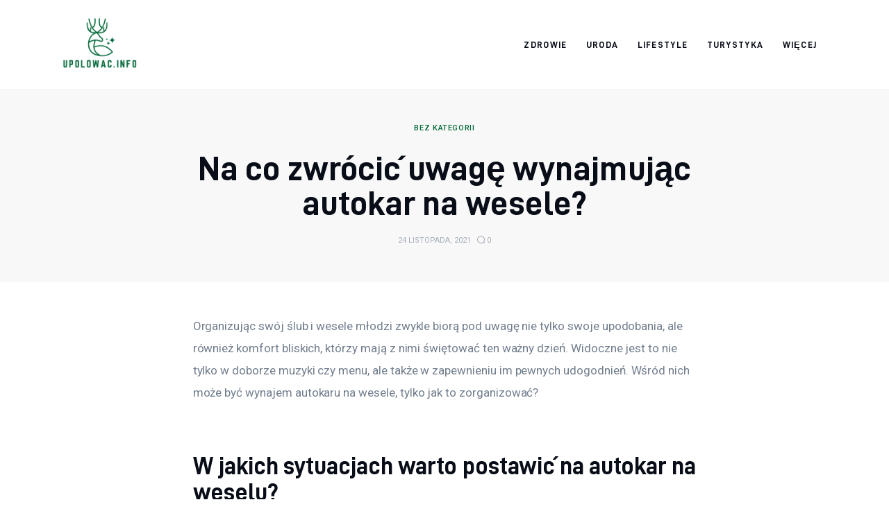

--- FILE ---
content_type: text/html; charset=UTF-8
request_url: https://upolowac.info/uncategorized/na-co-zwrocic-uwage-wynajmujac-autokar-na-wesele/
body_size: 11330
content:
<!DOCTYPE html>
<html lang="pl-PL" prefix="og: https://ogp.me/ns#" class="no-js scheme_default">

<head>
			<meta charset="UTF-8">
		<meta name="viewport" content="width=device-width, initial-scale=1">
		<meta name="format-detection" content="telephone=no">
		<link rel="profile" href="//gmpg.org/xfn/11">
		
<!-- Optymalizacja wyszukiwarek według Rank Math PRO - https://rankmath.com/ -->
<title>Na co zwrócić uwagę wynajmując autokar na wesele? - Inspiration Station</title>
<meta name="description" content="Organizując swój ślub i wesele młodzi zwykle biorą pod uwagę nie tylko swoje upodobania, ale również komfort bliskich, którzy mają z nimi świętować ten ważny"/>
<meta name="robots" content="index, follow, max-snippet:-1, max-video-preview:-1, max-image-preview:large"/>
<link rel="canonical" href="https://upolowac.info/uncategorized/na-co-zwrocic-uwage-wynajmujac-autokar-na-wesele/" />
<meta property="og:locale" content="pl_PL" />
<meta property="og:type" content="article" />
<meta property="og:title" content="Na co zwrócić uwagę wynajmując autokar na wesele? - Inspiration Station" />
<meta property="og:description" content="Organizując swój ślub i wesele młodzi zwykle biorą pod uwagę nie tylko swoje upodobania, ale również komfort bliskich, którzy mają z nimi świętować ten ważny" />
<meta property="og:url" content="https://upolowac.info/uncategorized/na-co-zwrocic-uwage-wynajmujac-autokar-na-wesele/" />
<meta property="og:site_name" content="Inspiration Station" />
<meta property="og:updated_time" content="2021-11-24T07:46:27+00:00" />
<meta property="article:published_time" content="2021-11-24T07:46:26+00:00" />
<meta property="article:modified_time" content="2021-11-24T07:46:27+00:00" />
<meta name="twitter:card" content="summary_large_image" />
<meta name="twitter:title" content="Na co zwrócić uwagę wynajmując autokar na wesele? - Inspiration Station" />
<meta name="twitter:description" content="Organizując swój ślub i wesele młodzi zwykle biorą pod uwagę nie tylko swoje upodobania, ale również komfort bliskich, którzy mają z nimi świętować ten ważny" />
<meta name="twitter:label1" content="Napisane przez" />
<meta name="twitter:data1" content="admin" />
<meta name="twitter:label2" content="Czas czytania" />
<meta name="twitter:data2" content="1 minuta" />
<script type="application/ld+json" class="rank-math-schema-pro">{"@context":"https://schema.org","@graph":[{"@type":["Person","Organization"],"@id":"https://upolowac.info/#person","name":"admin","logo":{"@type":"ImageObject","@id":"https://upolowac.info/#logo","url":"https://upolowac.info/wp-content/uploads/2023/07/Screenshot-2023-07-10-at-11-45-39-SrebroArt-.png","contentUrl":"https://upolowac.info/wp-content/uploads/2023/07/Screenshot-2023-07-10-at-11-45-39-SrebroArt-.png","caption":"Inspiration Station","inLanguage":"pl-PL","width":"481","height":"480"},"image":{"@type":"ImageObject","@id":"https://upolowac.info/#logo","url":"https://upolowac.info/wp-content/uploads/2023/07/Screenshot-2023-07-10-at-11-45-39-SrebroArt-.png","contentUrl":"https://upolowac.info/wp-content/uploads/2023/07/Screenshot-2023-07-10-at-11-45-39-SrebroArt-.png","caption":"Inspiration Station","inLanguage":"pl-PL","width":"481","height":"480"}},{"@type":"WebSite","@id":"https://upolowac.info/#website","url":"https://upolowac.info","name":"Inspiration Station","publisher":{"@id":"https://upolowac.info/#person"},"inLanguage":"pl-PL"},{"@type":"WebPage","@id":"https://upolowac.info/uncategorized/na-co-zwrocic-uwage-wynajmujac-autokar-na-wesele/#webpage","url":"https://upolowac.info/uncategorized/na-co-zwrocic-uwage-wynajmujac-autokar-na-wesele/","name":"Na co zwr\u00f3ci\u0107 uwag\u0119 wynajmuj\u0105c autokar na wesele? - Inspiration Station","datePublished":"2021-11-24T07:46:26+00:00","dateModified":"2021-11-24T07:46:27+00:00","isPartOf":{"@id":"https://upolowac.info/#website"},"inLanguage":"pl-PL"},{"@type":"Person","@id":"https://upolowac.info/author/mmarkiel_oisv5tp4/","name":"admin","url":"https://upolowac.info/author/mmarkiel_oisv5tp4/","image":{"@type":"ImageObject","@id":"https://secure.gravatar.com/avatar/5caf730eb98343e55055aac3026019aebdab53886d47a13ff2d5fa15c495db73?s=96&amp;d=mm&amp;r=g","url":"https://secure.gravatar.com/avatar/5caf730eb98343e55055aac3026019aebdab53886d47a13ff2d5fa15c495db73?s=96&amp;d=mm&amp;r=g","caption":"admin","inLanguage":"pl-PL"},"sameAs":["https://upolowac.info"]},{"@type":"BlogPosting","headline":"Na co zwr\u00f3ci\u0107 uwag\u0119 wynajmuj\u0105c autokar na wesele? - Inspiration Station","datePublished":"2021-11-24T07:46:26+00:00","dateModified":"2021-11-24T07:46:27+00:00","author":{"@id":"https://upolowac.info/author/mmarkiel_oisv5tp4/","name":"admin"},"publisher":{"@id":"https://upolowac.info/#person"},"description":"Organizuj\u0105c sw\u00f3j \u015blub i wesele m\u0142odzi zwykle bior\u0105 pod uwag\u0119 nie tylko swoje upodobania, ale r\u00f3wnie\u017c komfort bliskich, kt\u00f3rzy maj\u0105 z nimi \u015bwi\u0119towa\u0107 ten wa\u017cny","name":"Na co zwr\u00f3ci\u0107 uwag\u0119 wynajmuj\u0105c autokar na wesele? - Inspiration Station","@id":"https://upolowac.info/uncategorized/na-co-zwrocic-uwage-wynajmujac-autokar-na-wesele/#richSnippet","isPartOf":{"@id":"https://upolowac.info/uncategorized/na-co-zwrocic-uwage-wynajmujac-autokar-na-wesele/#webpage"},"inLanguage":"pl-PL","mainEntityOfPage":{"@id":"https://upolowac.info/uncategorized/na-co-zwrocic-uwage-wynajmujac-autokar-na-wesele/#webpage"}}]}</script>
<!-- /Wtyczka Rank Math WordPress SEO -->

<link rel='dns-prefetch' href='//fonts.googleapis.com' />
<link rel="alternate" type="application/rss+xml" title="Inspiration Station &raquo; Kanał z wpisami" href="https://upolowac.info/feed/" />
<link rel="alternate" type="application/rss+xml" title="Inspiration Station &raquo; Kanał z komentarzami" href="https://upolowac.info/comments/feed/" />
<link rel="alternate" type="application/rss+xml" title="Inspiration Station &raquo; Na co zwrócić uwagę wynajmując autokar na wesele? Kanał z komentarzami" href="https://upolowac.info/uncategorized/na-co-zwrocic-uwage-wynajmujac-autokar-na-wesele/feed/" />
<link rel="alternate" title="oEmbed (JSON)" type="application/json+oembed" href="https://upolowac.info/wp-json/oembed/1.0/embed?url=https%3A%2F%2Fupolowac.info%2Funcategorized%2Fna-co-zwrocic-uwage-wynajmujac-autokar-na-wesele%2F" />
<link rel="alternate" title="oEmbed (XML)" type="text/xml+oembed" href="https://upolowac.info/wp-json/oembed/1.0/embed?url=https%3A%2F%2Fupolowac.info%2Funcategorized%2Fna-co-zwrocic-uwage-wynajmujac-autokar-na-wesele%2F&#038;format=xml" />
<style id='wp-img-auto-sizes-contain-inline-css' type='text/css'>
img:is([sizes=auto i],[sizes^="auto," i]){contain-intrinsic-size:3000px 1500px}
/*# sourceURL=wp-img-auto-sizes-contain-inline-css */
</style>
<link rel='stylesheet' id='critique-font-D-DIN-css' href='https://upolowac.info/wp-content/themes/critique/skins/default/css/font-face/D-DIN/stylesheet.css' type='text/css' media='all' />
<link rel='stylesheet' id='critique-font-google_fonts-css' href='https://fonts.googleapis.com/css2?family=Roboto:wght@400;500&#038;subset=latin,latin-ext&#038;display=swap' type='text/css' media='all' />
<link rel='stylesheet' id='critique-fontello-css' href='https://upolowac.info/wp-content/themes/critique/skins/default/css/font-icons/css/fontello.css' type='text/css' media='all' />
<style id='wp-emoji-styles-inline-css' type='text/css'>

	img.wp-smiley, img.emoji {
		display: inline !important;
		border: none !important;
		box-shadow: none !important;
		height: 1em !important;
		width: 1em !important;
		margin: 0 0.07em !important;
		vertical-align: -0.1em !important;
		background: none !important;
		padding: 0 !important;
	}
/*# sourceURL=wp-emoji-styles-inline-css */
</style>
<style id='wp-block-library-inline-css' type='text/css'>
:root{--wp-block-synced-color:#7a00df;--wp-block-synced-color--rgb:122,0,223;--wp-bound-block-color:var(--wp-block-synced-color);--wp-editor-canvas-background:#ddd;--wp-admin-theme-color:#007cba;--wp-admin-theme-color--rgb:0,124,186;--wp-admin-theme-color-darker-10:#006ba1;--wp-admin-theme-color-darker-10--rgb:0,107,160.5;--wp-admin-theme-color-darker-20:#005a87;--wp-admin-theme-color-darker-20--rgb:0,90,135;--wp-admin-border-width-focus:2px}@media (min-resolution:192dpi){:root{--wp-admin-border-width-focus:1.5px}}.wp-element-button{cursor:pointer}:root .has-very-light-gray-background-color{background-color:#eee}:root .has-very-dark-gray-background-color{background-color:#313131}:root .has-very-light-gray-color{color:#eee}:root .has-very-dark-gray-color{color:#313131}:root .has-vivid-green-cyan-to-vivid-cyan-blue-gradient-background{background:linear-gradient(135deg,#00d084,#0693e3)}:root .has-purple-crush-gradient-background{background:linear-gradient(135deg,#34e2e4,#4721fb 50%,#ab1dfe)}:root .has-hazy-dawn-gradient-background{background:linear-gradient(135deg,#faaca8,#dad0ec)}:root .has-subdued-olive-gradient-background{background:linear-gradient(135deg,#fafae1,#67a671)}:root .has-atomic-cream-gradient-background{background:linear-gradient(135deg,#fdd79a,#004a59)}:root .has-nightshade-gradient-background{background:linear-gradient(135deg,#330968,#31cdcf)}:root .has-midnight-gradient-background{background:linear-gradient(135deg,#020381,#2874fc)}:root{--wp--preset--font-size--normal:16px;--wp--preset--font-size--huge:42px}.has-regular-font-size{font-size:1em}.has-larger-font-size{font-size:2.625em}.has-normal-font-size{font-size:var(--wp--preset--font-size--normal)}.has-huge-font-size{font-size:var(--wp--preset--font-size--huge)}.has-text-align-center{text-align:center}.has-text-align-left{text-align:left}.has-text-align-right{text-align:right}.has-fit-text{white-space:nowrap!important}#end-resizable-editor-section{display:none}.aligncenter{clear:both}.items-justified-left{justify-content:flex-start}.items-justified-center{justify-content:center}.items-justified-right{justify-content:flex-end}.items-justified-space-between{justify-content:space-between}.screen-reader-text{border:0;clip-path:inset(50%);height:1px;margin:-1px;overflow:hidden;padding:0;position:absolute;width:1px;word-wrap:normal!important}.screen-reader-text:focus{background-color:#ddd;clip-path:none;color:#444;display:block;font-size:1em;height:auto;left:5px;line-height:normal;padding:15px 23px 14px;text-decoration:none;top:5px;width:auto;z-index:100000}html :where(.has-border-color){border-style:solid}html :where([style*=border-top-color]){border-top-style:solid}html :where([style*=border-right-color]){border-right-style:solid}html :where([style*=border-bottom-color]){border-bottom-style:solid}html :where([style*=border-left-color]){border-left-style:solid}html :where([style*=border-width]){border-style:solid}html :where([style*=border-top-width]){border-top-style:solid}html :where([style*=border-right-width]){border-right-style:solid}html :where([style*=border-bottom-width]){border-bottom-style:solid}html :where([style*=border-left-width]){border-left-style:solid}html :where(img[class*=wp-image-]){height:auto;max-width:100%}:where(figure){margin:0 0 1em}html :where(.is-position-sticky){--wp-admin--admin-bar--position-offset:var(--wp-admin--admin-bar--height,0px)}@media screen and (max-width:600px){html :where(.is-position-sticky){--wp-admin--admin-bar--position-offset:0px}}

/*# sourceURL=wp-block-library-inline-css */
</style><style id='global-styles-inline-css' type='text/css'>
:root{--wp--preset--aspect-ratio--square: 1;--wp--preset--aspect-ratio--4-3: 4/3;--wp--preset--aspect-ratio--3-4: 3/4;--wp--preset--aspect-ratio--3-2: 3/2;--wp--preset--aspect-ratio--2-3: 2/3;--wp--preset--aspect-ratio--16-9: 16/9;--wp--preset--aspect-ratio--9-16: 9/16;--wp--preset--color--black: #000000;--wp--preset--color--cyan-bluish-gray: #abb8c3;--wp--preset--color--white: #ffffff;--wp--preset--color--pale-pink: #f78da7;--wp--preset--color--vivid-red: #cf2e2e;--wp--preset--color--luminous-vivid-orange: #ff6900;--wp--preset--color--luminous-vivid-amber: #fcb900;--wp--preset--color--light-green-cyan: #7bdcb5;--wp--preset--color--vivid-green-cyan: #00d084;--wp--preset--color--pale-cyan-blue: #8ed1fc;--wp--preset--color--vivid-cyan-blue: #0693e3;--wp--preset--color--vivid-purple: #9b51e0;--wp--preset--color--bg-color: #ffffff;--wp--preset--color--bd-color: #ECF1F7;--wp--preset--color--bd-hover: #E7EDF4;--wp--preset--color--text-dark: #090D17;--wp--preset--color--text-light: #A6AEB9;--wp--preset--color--text-link: #006837;--wp--preset--color--text-hover: #006837;--wp--preset--color--text-link-2: #0ABE3E;--wp--preset--color--text-hover-2: #00A02E;--wp--preset--color--text-link-3: #FF4500;--wp--preset--color--text-hover-3: #D62100;--wp--preset--gradient--vivid-cyan-blue-to-vivid-purple: linear-gradient(135deg,rgb(6,147,227) 0%,rgb(155,81,224) 100%);--wp--preset--gradient--light-green-cyan-to-vivid-green-cyan: linear-gradient(135deg,rgb(122,220,180) 0%,rgb(0,208,130) 100%);--wp--preset--gradient--luminous-vivid-amber-to-luminous-vivid-orange: linear-gradient(135deg,rgb(252,185,0) 0%,rgb(255,105,0) 100%);--wp--preset--gradient--luminous-vivid-orange-to-vivid-red: linear-gradient(135deg,rgb(255,105,0) 0%,rgb(207,46,46) 100%);--wp--preset--gradient--very-light-gray-to-cyan-bluish-gray: linear-gradient(135deg,rgb(238,238,238) 0%,rgb(169,184,195) 100%);--wp--preset--gradient--cool-to-warm-spectrum: linear-gradient(135deg,rgb(74,234,220) 0%,rgb(151,120,209) 20%,rgb(207,42,186) 40%,rgb(238,44,130) 60%,rgb(251,105,98) 80%,rgb(254,248,76) 100%);--wp--preset--gradient--blush-light-purple: linear-gradient(135deg,rgb(255,206,236) 0%,rgb(152,150,240) 100%);--wp--preset--gradient--blush-bordeaux: linear-gradient(135deg,rgb(254,205,165) 0%,rgb(254,45,45) 50%,rgb(107,0,62) 100%);--wp--preset--gradient--luminous-dusk: linear-gradient(135deg,rgb(255,203,112) 0%,rgb(199,81,192) 50%,rgb(65,88,208) 100%);--wp--preset--gradient--pale-ocean: linear-gradient(135deg,rgb(255,245,203) 0%,rgb(182,227,212) 50%,rgb(51,167,181) 100%);--wp--preset--gradient--electric-grass: linear-gradient(135deg,rgb(202,248,128) 0%,rgb(113,206,126) 100%);--wp--preset--gradient--midnight: linear-gradient(135deg,rgb(2,3,129) 0%,rgb(40,116,252) 100%);--wp--preset--font-size--small: 13px;--wp--preset--font-size--medium: 20px;--wp--preset--font-size--large: 36px;--wp--preset--font-size--x-large: 42px;--wp--preset--spacing--20: 0.44rem;--wp--preset--spacing--30: 0.67rem;--wp--preset--spacing--40: 1rem;--wp--preset--spacing--50: 1.5rem;--wp--preset--spacing--60: 2.25rem;--wp--preset--spacing--70: 3.38rem;--wp--preset--spacing--80: 5.06rem;--wp--preset--shadow--natural: 6px 6px 9px rgba(0, 0, 0, 0.2);--wp--preset--shadow--deep: 12px 12px 50px rgba(0, 0, 0, 0.4);--wp--preset--shadow--sharp: 6px 6px 0px rgba(0, 0, 0, 0.2);--wp--preset--shadow--outlined: 6px 6px 0px -3px rgb(255, 255, 255), 6px 6px rgb(0, 0, 0);--wp--preset--shadow--crisp: 6px 6px 0px rgb(0, 0, 0);}:where(.is-layout-flex){gap: 0.5em;}:where(.is-layout-grid){gap: 0.5em;}body .is-layout-flex{display: flex;}.is-layout-flex{flex-wrap: wrap;align-items: center;}.is-layout-flex > :is(*, div){margin: 0;}body .is-layout-grid{display: grid;}.is-layout-grid > :is(*, div){margin: 0;}:where(.wp-block-columns.is-layout-flex){gap: 2em;}:where(.wp-block-columns.is-layout-grid){gap: 2em;}:where(.wp-block-post-template.is-layout-flex){gap: 1.25em;}:where(.wp-block-post-template.is-layout-grid){gap: 1.25em;}.has-black-color{color: var(--wp--preset--color--black) !important;}.has-cyan-bluish-gray-color{color: var(--wp--preset--color--cyan-bluish-gray) !important;}.has-white-color{color: var(--wp--preset--color--white) !important;}.has-pale-pink-color{color: var(--wp--preset--color--pale-pink) !important;}.has-vivid-red-color{color: var(--wp--preset--color--vivid-red) !important;}.has-luminous-vivid-orange-color{color: var(--wp--preset--color--luminous-vivid-orange) !important;}.has-luminous-vivid-amber-color{color: var(--wp--preset--color--luminous-vivid-amber) !important;}.has-light-green-cyan-color{color: var(--wp--preset--color--light-green-cyan) !important;}.has-vivid-green-cyan-color{color: var(--wp--preset--color--vivid-green-cyan) !important;}.has-pale-cyan-blue-color{color: var(--wp--preset--color--pale-cyan-blue) !important;}.has-vivid-cyan-blue-color{color: var(--wp--preset--color--vivid-cyan-blue) !important;}.has-vivid-purple-color{color: var(--wp--preset--color--vivid-purple) !important;}.has-black-background-color{background-color: var(--wp--preset--color--black) !important;}.has-cyan-bluish-gray-background-color{background-color: var(--wp--preset--color--cyan-bluish-gray) !important;}.has-white-background-color{background-color: var(--wp--preset--color--white) !important;}.has-pale-pink-background-color{background-color: var(--wp--preset--color--pale-pink) !important;}.has-vivid-red-background-color{background-color: var(--wp--preset--color--vivid-red) !important;}.has-luminous-vivid-orange-background-color{background-color: var(--wp--preset--color--luminous-vivid-orange) !important;}.has-luminous-vivid-amber-background-color{background-color: var(--wp--preset--color--luminous-vivid-amber) !important;}.has-light-green-cyan-background-color{background-color: var(--wp--preset--color--light-green-cyan) !important;}.has-vivid-green-cyan-background-color{background-color: var(--wp--preset--color--vivid-green-cyan) !important;}.has-pale-cyan-blue-background-color{background-color: var(--wp--preset--color--pale-cyan-blue) !important;}.has-vivid-cyan-blue-background-color{background-color: var(--wp--preset--color--vivid-cyan-blue) !important;}.has-vivid-purple-background-color{background-color: var(--wp--preset--color--vivid-purple) !important;}.has-black-border-color{border-color: var(--wp--preset--color--black) !important;}.has-cyan-bluish-gray-border-color{border-color: var(--wp--preset--color--cyan-bluish-gray) !important;}.has-white-border-color{border-color: var(--wp--preset--color--white) !important;}.has-pale-pink-border-color{border-color: var(--wp--preset--color--pale-pink) !important;}.has-vivid-red-border-color{border-color: var(--wp--preset--color--vivid-red) !important;}.has-luminous-vivid-orange-border-color{border-color: var(--wp--preset--color--luminous-vivid-orange) !important;}.has-luminous-vivid-amber-border-color{border-color: var(--wp--preset--color--luminous-vivid-amber) !important;}.has-light-green-cyan-border-color{border-color: var(--wp--preset--color--light-green-cyan) !important;}.has-vivid-green-cyan-border-color{border-color: var(--wp--preset--color--vivid-green-cyan) !important;}.has-pale-cyan-blue-border-color{border-color: var(--wp--preset--color--pale-cyan-blue) !important;}.has-vivid-cyan-blue-border-color{border-color: var(--wp--preset--color--vivid-cyan-blue) !important;}.has-vivid-purple-border-color{border-color: var(--wp--preset--color--vivid-purple) !important;}.has-vivid-cyan-blue-to-vivid-purple-gradient-background{background: var(--wp--preset--gradient--vivid-cyan-blue-to-vivid-purple) !important;}.has-light-green-cyan-to-vivid-green-cyan-gradient-background{background: var(--wp--preset--gradient--light-green-cyan-to-vivid-green-cyan) !important;}.has-luminous-vivid-amber-to-luminous-vivid-orange-gradient-background{background: var(--wp--preset--gradient--luminous-vivid-amber-to-luminous-vivid-orange) !important;}.has-luminous-vivid-orange-to-vivid-red-gradient-background{background: var(--wp--preset--gradient--luminous-vivid-orange-to-vivid-red) !important;}.has-very-light-gray-to-cyan-bluish-gray-gradient-background{background: var(--wp--preset--gradient--very-light-gray-to-cyan-bluish-gray) !important;}.has-cool-to-warm-spectrum-gradient-background{background: var(--wp--preset--gradient--cool-to-warm-spectrum) !important;}.has-blush-light-purple-gradient-background{background: var(--wp--preset--gradient--blush-light-purple) !important;}.has-blush-bordeaux-gradient-background{background: var(--wp--preset--gradient--blush-bordeaux) !important;}.has-luminous-dusk-gradient-background{background: var(--wp--preset--gradient--luminous-dusk) !important;}.has-pale-ocean-gradient-background{background: var(--wp--preset--gradient--pale-ocean) !important;}.has-electric-grass-gradient-background{background: var(--wp--preset--gradient--electric-grass) !important;}.has-midnight-gradient-background{background: var(--wp--preset--gradient--midnight) !important;}.has-small-font-size{font-size: var(--wp--preset--font-size--small) !important;}.has-medium-font-size{font-size: var(--wp--preset--font-size--medium) !important;}.has-large-font-size{font-size: var(--wp--preset--font-size--large) !important;}.has-x-large-font-size{font-size: var(--wp--preset--font-size--x-large) !important;}
/*# sourceURL=global-styles-inline-css */
</style>

<style id='classic-theme-styles-inline-css' type='text/css'>
/*! This file is auto-generated */
.wp-block-button__link{color:#fff;background-color:#32373c;border-radius:9999px;box-shadow:none;text-decoration:none;padding:calc(.667em + 2px) calc(1.333em + 2px);font-size:1.125em}.wp-block-file__button{background:#32373c;color:#fff;text-decoration:none}
/*# sourceURL=/wp-includes/css/classic-themes.min.css */
</style>
<link rel='stylesheet' id='critique-trx-addons-layouts-css' href='https://upolowac.info/wp-content/themes/critique/plugins/trx_addons/layouts/layouts.css' type='text/css' media='all' />
<link rel='stylesheet' id='critique-trx-addons-layouts-responsive-css' href='https://upolowac.info/wp-content/themes/critique/plugins/trx_addons/layouts/layouts.responsive.css' type='text/css' media='(max-width:1679px)' />
<link rel='stylesheet' id='critique-style-css' href='https://upolowac.info/wp-content/themes/critique/style.css' type='text/css' media='all' />
<link rel='stylesheet' id='mediaelement-css' href='https://upolowac.info/wp-includes/js/mediaelement/mediaelementplayer-legacy.min.css?ver=4.2.17' type='text/css' media='all' />
<link rel='stylesheet' id='wp-mediaelement-css' href='https://upolowac.info/wp-includes/js/mediaelement/wp-mediaelement.min.css?ver=6.9' type='text/css' media='all' />
<link rel='stylesheet' id='critique-single-css' href='https://upolowac.info/wp-content/themes/critique/skins/default/css/__single.css' type='text/css' media='all' />
<link rel='stylesheet' id='critique-skin-default-css' href='https://upolowac.info/wp-content/themes/critique/skins/default/css/style.css' type='text/css' media='all' />
<link rel='stylesheet' id='critique-gutenberg-css' href='https://upolowac.info/wp-content/themes/critique/skins/default/css/__gutenberg.css' type='text/css' media='all' />
<link rel='stylesheet' id='critique-plugins-css' href='https://upolowac.info/wp-content/themes/critique/skins/default/css/__plugins-full.css' type='text/css' media='all' />
<link rel='stylesheet' id='critique-custom-css' href='https://upolowac.info/wp-content/themes/critique/skins/default/css/__custom.css' type='text/css' media='all' />
<link rel='stylesheet' id='critique-gutenberg-responsive-css' href='https://upolowac.info/wp-content/themes/critique/skins/default/css/__gutenberg_responsive.css' type='text/css' media='(max-width:1679px)' />
<link rel='stylesheet' id='critique-responsive-css' href='https://upolowac.info/wp-content/themes/critique/skins/default/css/__responsive-full.css' type='text/css' media='(max-width:1679px)' />
<link rel='stylesheet' id='critique-single-responsive-css' href='https://upolowac.info/wp-content/themes/critique/skins/default/css/__single-responsive.css' type='text/css' media='(max-width:1679px)' />
<script type="text/javascript" src="https://upolowac.info/wp-includes/js/jquery/jquery.min.js?ver=3.7.1" id="jquery-core-js"></script>
<script type="text/javascript" src="https://upolowac.info/wp-includes/js/jquery/jquery-migrate.min.js?ver=3.4.1" id="jquery-migrate-js"></script>
<link rel="https://api.w.org/" href="https://upolowac.info/wp-json/" /><link rel="alternate" title="JSON" type="application/json" href="https://upolowac.info/wp-json/wp/v2/posts/928" /><link rel="EditURI" type="application/rsd+xml" title="RSD" href="https://upolowac.info/xmlrpc.php?rsd" />
<meta name="generator" content="WordPress 6.9" />
<link rel='shortlink' href='https://upolowac.info/?p=928' />
<link rel='stylesheet' id='critique-inline-styles-css' href='https://upolowac.info/wp-content/themes/critique/css/__inline.css' type='text/css' media='all' />
<style id='critique-inline-styles-inline-css' type='text/css'>
.nav-links-single.nav-links-with-thumbs .nav-links .nav-previous a { padding-right: 2.1rem; }.post-navigation .nav-previous a .nav-arrow { display: none; background-color: rgba(128,128,128,0.05); border: 1px solid rgba(128,128,128,0.1); }.post-navigation .nav-previous a .nav-arrow:after { top: 0; opacity: 1; }.nav-links-single.nav-links-with-thumbs .nav-links .nav-next a { padding-left: 2.1rem; }.post-navigation .nav-next a .nav-arrow { display: none; background-color: rgba(128,128,128,0.05); border: 1px solid rgba(128,128,128,0.1); }.post-navigation .nav-next a .nav-arrow:after { top: 0; opacity: 1; }.custom-logo-link,.sc_layouts_logo{font-size:1.8em}
/*# sourceURL=critique-inline-styles-inline-css */
</style>
</head>

<body class="wp-singular post-template-default single single-post postid-928 single-format-standard wp-custom-logo wp-theme-critique skin_default  scheme_default blog_mode_post body_style_wide is_single single_style_style-7 sidebar_hide normal_content remove_margins trx_addons_absent header_type_default header_style_header-default header_position_default menu_side_ no_layout fixed_blocks_sticky">

	
	<div class="body_wrap" >

		
		<div class="page_wrap" >

			
							<a class="critique_skip_link skip_to_content_link" href="#content_skip_link_anchor" tabindex="1">Skip to content</a>
								<a class="critique_skip_link skip_to_footer_link" href="#footer_skip_link_anchor" tabindex="1">Skip to footer</a>

				<header class="top_panel top_panel_default
	 without_bg_image">
	<div class="top_panel_navi sc_layouts_row sc_layouts_row_type_compact sc_layouts_row_fixed sc_layouts_row_fixed_always sc_layouts_row_delimiter
	">
	<div class="content_wrap">
		<div class="columns_wrap columns_fluid">
			<div class="sc_layouts_column sc_layouts_column_align_left sc_layouts_column_icons_position_left sc_layouts_column_fluid column-1_5">
				<div class="sc_layouts_item">
					<a class="sc_layouts_logo" href="https://upolowac.info/">
		<img src="//upolowac.info/wp-content/uploads/2023/07/Screenshot-2023-07-10-at-11-45-39-SrebroArt-.png" alt="Inspiration Station" width="481" height="480">	</a>
					</div>
			</div><div class="sc_layouts_column sc_layouts_column_align_right sc_layouts_column_icons_position_left sc_layouts_column_fluid column-4_5">
				<div class="sc_layouts_item">
					<nav class="menu_main_nav_area sc_layouts_menu sc_layouts_menu_default sc_layouts_hide_on_mobile" itemscope="itemscope" itemtype="https://schema.org/SiteNavigationElement"><ul id="menu_main" class="sc_layouts_menu_nav menu_main_nav"><li id="menu-item-1117" class="menu-item menu-item-type-taxonomy menu-item-object-category menu-item-1117"><a href="https://upolowac.info/category/zdrowie/"><span>Zdrowie</span></a></li><li id="menu-item-1118" class="menu-item menu-item-type-taxonomy menu-item-object-category menu-item-1118"><a href="https://upolowac.info/category/uroda/"><span>Uroda</span></a></li><li id="menu-item-1119" class="menu-item menu-item-type-taxonomy menu-item-object-category menu-item-1119"><a href="https://upolowac.info/category/lifestyle/"><span>Lifestyle</span></a></li><li id="menu-item-1120" class="menu-item menu-item-type-taxonomy menu-item-object-category menu-item-1120"><a href="https://upolowac.info/category/turystyka/"><span>Turystyka</span></a></li><li id="menu-item-1127" class="menu-item menu-item-type-taxonomy menu-item-object-category menu-item-has-children menu-item-1127"><a href="https://upolowac.info/category/wiecej/"><span>Więcej</span></a>
<ul class="sub-menu"><li id="menu-item-1123" class="menu-item menu-item-type-taxonomy menu-item-object-category menu-item-1123"><a href="https://upolowac.info/category/edukacja/"><span>Edukacja</span></a></li><li id="menu-item-1121" class="menu-item menu-item-type-taxonomy menu-item-object-category menu-item-1121"><a href="https://upolowac.info/category/dom-i-ogrod/"><span>Dom i ogród</span></a></li><li id="menu-item-1125" class="menu-item menu-item-type-taxonomy menu-item-object-category menu-item-1125"><a href="https://upolowac.info/category/sport/"><span>Sport</span></a></li><li id="menu-item-1124" class="menu-item menu-item-type-taxonomy menu-item-object-category menu-item-1124"><a href="https://upolowac.info/category/kunchnia-i-kulinaria/"><span>Kunchnia i kulinaria</span></a></li><li id="menu-item-1122" class="menu-item menu-item-type-taxonomy menu-item-object-category menu-item-1122"><a href="https://upolowac.info/category/biznes/"><span>Biznes</span></a></li></ul>
</li></ul></nav>					<div class="sc_layouts_iconed_text sc_layouts_menu_mobile_button">
						<a class="sc_layouts_item_link sc_layouts_iconed_text_link" href="#">
							<span class="sc_layouts_item_icon sc_layouts_iconed_text_icon trx_addons_icon-menu"></span>
						</a>
					</div>
				</div>
							</div>
		</div><!-- /.columns_wrap -->
	</div><!-- /.content_wrap -->
</div><!-- /.top_panel_navi -->
</header>
<div class="menu_mobile_overlay"></div>
<div class="menu_mobile menu_mobile_fullscreen scheme_dark">
	<div class="menu_mobile_inner">
		<a class="menu_mobile_close theme_button_close" tabindex="0"><span class="theme_button_close_icon"></span></a>
		<a class="sc_layouts_logo" href="https://upolowac.info/">
		<span class="logo_text">Inspiration Station</span>	</a>
	<nav class="menu_mobile_nav_area" itemscope="itemscope" itemtype="https://schema.org/SiteNavigationElement"><ul id="mobile-menu_mobile" class=" menu_mobile_nav"><li id="mobile-menu-item-1117" class="menu-item menu-item-type-taxonomy menu-item-object-category menu-item-1117"><a href="https://upolowac.info/category/zdrowie/"><span>Zdrowie</span></a></li><li id="mobile-menu-item-1118" class="menu-item menu-item-type-taxonomy menu-item-object-category menu-item-1118"><a href="https://upolowac.info/category/uroda/"><span>Uroda</span></a></li><li id="mobile-menu-item-1119" class="menu-item menu-item-type-taxonomy menu-item-object-category menu-item-1119"><a href="https://upolowac.info/category/lifestyle/"><span>Lifestyle</span></a></li><li id="mobile-menu-item-1120" class="menu-item menu-item-type-taxonomy menu-item-object-category menu-item-1120"><a href="https://upolowac.info/category/turystyka/"><span>Turystyka</span></a></li><li id="mobile-menu-item-1127" class="menu-item menu-item-type-taxonomy menu-item-object-category menu-item-has-children menu-item-1127"><a href="https://upolowac.info/category/wiecej/"><span>Więcej</span></a>
<ul class="sub-menu"><li id="mobile-menu-item-1123" class="menu-item menu-item-type-taxonomy menu-item-object-category menu-item-1123"><a href="https://upolowac.info/category/edukacja/"><span>Edukacja</span></a></li><li id="mobile-menu-item-1121" class="menu-item menu-item-type-taxonomy menu-item-object-category menu-item-1121"><a href="https://upolowac.info/category/dom-i-ogrod/"><span>Dom i ogród</span></a></li><li id="mobile-menu-item-1125" class="menu-item menu-item-type-taxonomy menu-item-object-category menu-item-1125"><a href="https://upolowac.info/category/sport/"><span>Sport</span></a></li><li id="mobile-menu-item-1124" class="menu-item menu-item-type-taxonomy menu-item-object-category menu-item-1124"><a href="https://upolowac.info/category/kunchnia-i-kulinaria/"><span>Kunchnia i kulinaria</span></a></li><li id="mobile-menu-item-1122" class="menu-item menu-item-type-taxonomy menu-item-object-category menu-item-1122"><a href="https://upolowac.info/category/biznes/"><span>Biznes</span></a></li></ul>
</li></ul></nav><div class="search_wrap search_style_normal search_mobile">
	<div class="search_form_wrap">
		<form role="search" method="get" class="search_form" action="https://upolowac.info/">
			<input type="hidden" value="" name="post_types">
			<input type="text" class="search_field" placeholder="Search" value="" name="s">
			<button type="submit" class="search_submit icon-search"></button>
		</form>
	</div>
</div>
	</div>
</div>

			
			<div class="page_content_wrap">
						<div class="post_header_wrap post_header_wrap_in_header post_header_wrap_style_style-7">
						<div class="post_header post_header_single entry-header">
				<div class="post_meta post_meta_categories"><span class="post_meta_item post_categories">Bez kategorii</span></div><h1 class="post_title entry-title">Na co zwrócić uwagę wynajmując autokar na wesele?</h1><div class="post_meta post_meta_other"><span class="post_meta_item post_date">24 listopada, 2021</span><a href="https://upolowac.info/uncategorized/na-co-zwrocic-uwage-wynajmujac-autokar-na-wesele/#respond" class="post_meta_item post_meta_comments icon-comment-light"><span class="post_meta_number">0</span><span class="post_meta_label">Comments</span></a></div>			</div>
					</div>
						<div class="content_wrap">

					<div class="content">
												<a id="content_skip_link_anchor" class="critique_skip_link_anchor" href="#"></a>
						<article id="post-928"
	class="post_item_single post_type_post post_format_ post-928 post type-post status-publish format-standard hentry">
	<div class="post_content post_content_single entry-content" itemprop="mainEntityOfPage">
		<p>Organizując swój ślub i wesele młodzi zwykle biorą pod uwagę nie tylko swoje upodobania, ale również komfort bliskich, którzy mają z nimi świętować ten ważny dzień. Widoczne jest to nie tylko w doborze muzyki czy menu, ale także w zapewnieniu im pewnych udogodnień. Wśród nich może być wynajem autokaru na wesele, tylko jak to zorganizować?<br />
<span id="more-928"></span></p>
<h2>W jakich sytuacjach warto postawić na autokar na weselu?</h2>
<p>W czasach gdy niemal każda rodzina ma swój samochód, wynajem autokaru na wesele może się wydawać zbędnym wydatkiem. Jednak przyjęcie weselne to spotkanie najbliższych Pary Młodej, podczas którego wznosi się liczne, ale nie bezalkoholowe, toasty za zdrowie Nowożeńców.</p>
<p>By goście nie ryzykowali powrotu do domu lub hotelu na podwójnym gazie warto zorganizować im transport. Zwłaszcza gdy większość rodziny mieszka blisko siebie, lub będzie zakwaterowana w jednym miejscu. Podobnie w sytuacji gdy dom weselny jest mocno oddalony od miejsce składania przysięgi. Najłatwiej wtedy postawić na <a href="https://intrans.net.pl/transport-na-wesele/" target="_blank" rel="noopener">Wynajem autokaru na wesele</a>.</p>
<h2>Z jakim kosztami trzeba się liczyć?</h2>
<p>Młodzi, myśląc o wynajmie autokaru na wesele mogą obawiać się kolejnych kosztów. Wynajem autokaru nie jest najtańszy, choć można znaleźć oferty już od około 400 złotych za godzinę, to najczęściej będzie to koszt wynoszący raczej około 700 do nawet 1000 złotych w zależności od standardu.</p>
<p>Właśnie dlatego ważne jest, żeby przed podpisaniem umowy z przewoźnikiem zorientować się ilu gości faktycznie będzie chętnych do skorzystania z takiego udogodnienia. Czasem, gdy jest ich niewielu, a trasy do pokonania niezbyt długie, lepiej jest wynająć jeden lub kilka busów. Taka opcja to koszt zaczynający się od 50 złotych za godzinę i jednego busa.</p>
<h2>O czym nie można zapomnieć?</h2>
<p>Choć wynajem autokaru nie jest tak skomplikowany jak wynajem sali na wesele, to nie warto z tym zwlekać do ostatniej chwili, żeby się nie rozczarować. Bywają terminy, w których dostępność nawet busów może być mocno ograniczona, nie mówiąc już o autokarze w lepszym standardzie.</p>
<p>Rezerwacja autobusu z większym wyprzedzeniem pozwala też wybrać firmę przewozową o dobrej opinii, posiadającą większą flotę. A w przypadku nawet niewielkiej awarii dostępność zastępczych pojazdów pozwoli uniknąć dodatkowej porcji niepotrzebnych nerwów.</p>
	</div><!-- .entry-content -->
		<div class="post_footer post_footer_single entry-footer">
							<div class="nav-links-single nav-links-with-thumbs">
						
	<nav class="navigation post-navigation" aria-label="Wpisy">
		<h2 class="screen-reader-text">Nawigacja wpisu</h2>
		<div class="nav-links"><div class="nav-previous"><a href="https://upolowac.info/uncategorized/pierwszy-nadmorski-urlop-z-niemowlakiem/" rel="prev"><span class="nav-arrow"></span><span class="nav-arrow-label">Previous</span> <h6 class="post-title">Pierwszy nadmorski urlop z niemowlakiem</h6><span class="post_date">23 listopada, 2021</span></a></div><div class="nav-next"><a href="https://upolowac.info/uncategorized/o-zapotrzebowaniu-kalorycznym/" rel="next"><span class="nav-arrow"></span><span class="nav-arrow-label">Next</span> <h6 class="post-title">O zapotrzebowaniu kalorycznym</h6><span class="post_date">24 listopada, 2021</span></a></div></div>
	</nav>					</div>
						</div>
	</article>
						</div>
											</div>
								</div>
							<a id="footer_skip_link_anchor" class="critique_skip_link_anchor" href="#"></a>
				<footer class="footer_wrap footer_default
				">
		<div class="footer_menu_wrap">
		<div class="footer_menu_inner">
			<nav class="menu_footer_nav_area sc_layouts_menu sc_layouts_menu_default" itemscope="itemscope" itemtype="https://schema.org/SiteNavigationElement"><ul id="menu_footer" class="sc_layouts_menu_nav menu_footer_nav"><li class="menu-item menu-item-type-taxonomy menu-item-object-category menu-item-1117"><a href="https://upolowac.info/category/zdrowie/"><span>Zdrowie</span></a></li><li class="menu-item menu-item-type-taxonomy menu-item-object-category menu-item-1118"><a href="https://upolowac.info/category/uroda/"><span>Uroda</span></a></li><li class="menu-item menu-item-type-taxonomy menu-item-object-category menu-item-1119"><a href="https://upolowac.info/category/lifestyle/"><span>Lifestyle</span></a></li><li class="menu-item menu-item-type-taxonomy menu-item-object-category menu-item-1120"><a href="https://upolowac.info/category/turystyka/"><span>Turystyka</span></a></li><li class="menu-item menu-item-type-taxonomy menu-item-object-category menu-item-has-children menu-item-1127"><a href="https://upolowac.info/category/wiecej/"><span>Więcej</span></a>
<ul class="sub-menu"><li class="menu-item menu-item-type-taxonomy menu-item-object-category menu-item-1123"><a href="https://upolowac.info/category/edukacja/"><span>Edukacja</span></a></li><li class="menu-item menu-item-type-taxonomy menu-item-object-category menu-item-1121"><a href="https://upolowac.info/category/dom-i-ogrod/"><span>Dom i ogród</span></a></li><li class="menu-item menu-item-type-taxonomy menu-item-object-category menu-item-1125"><a href="https://upolowac.info/category/sport/"><span>Sport</span></a></li><li class="menu-item menu-item-type-taxonomy menu-item-object-category menu-item-1124"><a href="https://upolowac.info/category/kunchnia-i-kulinaria/"><span>Kunchnia i kulinaria</span></a></li><li class="menu-item menu-item-type-taxonomy menu-item-object-category menu-item-1122"><a href="https://upolowac.info/category/biznes/"><span>Biznes</span></a></li></ul>
</li></ul></nav>		</div>
	</div>
	 
<div class="footer_copyright_wrap
				">
	<div class="footer_copyright_inner">
		<div class="content_wrap">
			<div class="copyright_text">
			Copyright © 2026 by Upolowac.info. All rights reserved.			</div>
		</div>
	</div>
</div>
</footer><!-- /.footer_wrap -->

			
		</div>

		
	</div>

	
	<script type="speculationrules">
{"prefetch":[{"source":"document","where":{"and":[{"href_matches":"/*"},{"not":{"href_matches":["/wp-*.php","/wp-admin/*","/wp-content/uploads/*","/wp-content/*","/wp-content/plugins/*","/wp-content/themes/critique/*","/*\\?(.+)"]}},{"not":{"selector_matches":"a[rel~=\"nofollow\"]"}},{"not":{"selector_matches":".no-prefetch, .no-prefetch a"}}]},"eagerness":"conservative"}]}
</script>
<script type="text/javascript" src="https://upolowac.info/wp-content/themes/critique/js/superfish/superfish.min.js" id="superfish-js"></script>
<script type="text/javascript" id="critique-init-js-extra">
/* <![CDATA[ */
var CRITIQUE_STORAGE = {"ajax_url":"https://upolowac.info/wp-admin/admin-ajax.php","ajax_nonce":"0ccd0037b8","site_url":"https://upolowac.info","theme_url":"https://upolowac.info/wp-content/themes/critique/","site_scheme":"scheme_default","user_logged_in":"","mobile_layout_width":"768","mobile_device":"","mobile_breakpoint_underpanels_off":"768","mobile_breakpoint_fullheight_off":"1025","menu_side_stretch":"","menu_side_icons":"","background_video":"","use_mediaelements":"1","resize_tag_video":"","resize_tag_iframe":"1","open_full_post":"","which_block_load":"article","admin_mode":"","msg_ajax_error":"Invalid server answer!","msg_i_agree_error":"Please accept the terms of our Privacy Policy.","submenu_not_allowed":"Custom submenu can not be used in this widget","alter_link_color":"#006837","button_hover":"default"};
//# sourceURL=critique-init-js-extra
/* ]]> */
</script>
<script type="text/javascript" src="https://upolowac.info/wp-content/themes/critique/js/__scripts-full.js" id="critique-init-js"></script>
<script type="text/javascript" src="https://upolowac.info/wp-includes/js/comment-reply.min.js?ver=6.9" id="comment-reply-js" async="async" data-wp-strategy="async" fetchpriority="low"></script>
<script type="text/javascript" id="mediaelement-core-js-before">
/* <![CDATA[ */
var mejsL10n = {"language":"pl","strings":{"mejs.download-file":"Pobierz plik","mejs.install-flash":"Korzystasz z przegl\u0105darki, kt\u00f3ra nie ma w\u0142\u0105czonej lub zainstalowanej wtyczki Flash player. W\u0142\u0105cz wtyczk\u0119 Flash player lub pobierz najnowsz\u0105 wersj\u0119 z https://get.adobe.com/flashplayer/","mejs.fullscreen":"Tryb pe\u0142noekranowy","mejs.play":"Odtw\u00f3rz","mejs.pause":"Zatrzymaj","mejs.time-slider":"Slider Czasu","mejs.time-help-text":"U\u017cyj strza\u0142ek lewo/prawo aby przesun\u0105\u0107 o sekund\u0119 do przodu lub do ty\u0142u, strza\u0142ek g\u00f3ra/d\u00f3\u0142 aby przesun\u0105\u0107 o dziesi\u0119\u0107 sekund.","mejs.live-broadcast":"Transmisja na \u017cywo","mejs.volume-help-text":"U\u017cywaj strza\u0142ek do g\u00f3ry oraz do do\u0142u aby zwi\u0119kszy\u0107 lub zmniejszy\u0107 g\u0142o\u015bno\u015b\u0107.","mejs.unmute":"W\u0142\u0105cz dzwi\u0119k","mejs.mute":"Wycisz","mejs.volume-slider":"Suwak g\u0142o\u015bno\u015bci","mejs.video-player":"Odtwarzacz video","mejs.audio-player":"Odtwarzacz plik\u00f3w d\u017awi\u0119kowych","mejs.captions-subtitles":"Napisy","mejs.captions-chapters":"Rozdzia\u0142y","mejs.none":"Brak","mejs.afrikaans":"afrykanerski","mejs.albanian":"Alba\u0144ski","mejs.arabic":"arabski","mejs.belarusian":"bia\u0142oruski","mejs.bulgarian":"bu\u0142garski","mejs.catalan":"katalo\u0144ski","mejs.chinese":"chi\u0144ski","mejs.chinese-simplified":"chi\u0144ski (uproszczony)","mejs.chinese-traditional":"chi\u0144ski (tradycyjny)","mejs.croatian":"chorwacki","mejs.czech":"czeski","mejs.danish":"du\u0144ski","mejs.dutch":"holenderski","mejs.english":"angielski","mejs.estonian":"esto\u0144ski","mejs.filipino":"filipi\u0144ski","mejs.finnish":"fi\u0144ski","mejs.french":"francuski","mejs.galician":"galicyjski","mejs.german":"niemiecki","mejs.greek":"grecki","mejs.haitian-creole":"Kreolski haita\u0144ski","mejs.hebrew":"hebrajski","mejs.hindi":"hinduski","mejs.hungarian":"w\u0119gierski","mejs.icelandic":"islandzki","mejs.indonesian":"indonezyjski","mejs.irish":"irlandzki","mejs.italian":"w\u0142oski","mejs.japanese":"japo\u0144ski","mejs.korean":"korea\u0144ski","mejs.latvian":"\u0142otewski","mejs.lithuanian":"litewski","mejs.macedonian":"macedo\u0144ski","mejs.malay":"malajski","mejs.maltese":"malta\u0144ski","mejs.norwegian":"norweski","mejs.persian":"perski","mejs.polish":"polski","mejs.portuguese":"portugalski","mejs.romanian":"rumu\u0144ski","mejs.russian":"rosyjski","mejs.serbian":"serbski","mejs.slovak":"s\u0142owacki","mejs.slovenian":"s\u0142owe\u0144ski","mejs.spanish":"hiszpa\u0144ski","mejs.swahili":"suahili","mejs.swedish":"szwedzki","mejs.tagalog":"tagalski","mejs.thai":"tajski","mejs.turkish":"turecki","mejs.ukrainian":"ukrai\u0144ski","mejs.vietnamese":"wietnamski","mejs.welsh":"walijski","mejs.yiddish":"jidysz"}};
//# sourceURL=mediaelement-core-js-before
/* ]]> */
</script>
<script type="text/javascript" src="https://upolowac.info/wp-includes/js/mediaelement/mediaelement-and-player.min.js?ver=4.2.17" id="mediaelement-core-js"></script>
<script type="text/javascript" src="https://upolowac.info/wp-includes/js/mediaelement/mediaelement-migrate.min.js?ver=6.9" id="mediaelement-migrate-js"></script>
<script type="text/javascript" id="mediaelement-js-extra">
/* <![CDATA[ */
var _wpmejsSettings = {"pluginPath":"/wp-includes/js/mediaelement/","classPrefix":"mejs-","stretching":"responsive","audioShortcodeLibrary":"mediaelement","videoShortcodeLibrary":"mediaelement"};
//# sourceURL=mediaelement-js-extra
/* ]]> */
</script>
<script type="text/javascript" src="https://upolowac.info/wp-includes/js/mediaelement/wp-mediaelement.min.js?ver=6.9" id="wp-mediaelement-js"></script>
<script type="text/javascript" src="https://upolowac.info/wp-content/themes/critique/skins/default/skin.js" id="critique-skin-default-js"></script>
<script id="wp-emoji-settings" type="application/json">
{"baseUrl":"https://s.w.org/images/core/emoji/17.0.2/72x72/","ext":".png","svgUrl":"https://s.w.org/images/core/emoji/17.0.2/svg/","svgExt":".svg","source":{"concatemoji":"https://upolowac.info/wp-includes/js/wp-emoji-release.min.js?ver=6.9"}}
</script>
<script type="module">
/* <![CDATA[ */
/*! This file is auto-generated */
const a=JSON.parse(document.getElementById("wp-emoji-settings").textContent),o=(window._wpemojiSettings=a,"wpEmojiSettingsSupports"),s=["flag","emoji"];function i(e){try{var t={supportTests:e,timestamp:(new Date).valueOf()};sessionStorage.setItem(o,JSON.stringify(t))}catch(e){}}function c(e,t,n){e.clearRect(0,0,e.canvas.width,e.canvas.height),e.fillText(t,0,0);t=new Uint32Array(e.getImageData(0,0,e.canvas.width,e.canvas.height).data);e.clearRect(0,0,e.canvas.width,e.canvas.height),e.fillText(n,0,0);const a=new Uint32Array(e.getImageData(0,0,e.canvas.width,e.canvas.height).data);return t.every((e,t)=>e===a[t])}function p(e,t){e.clearRect(0,0,e.canvas.width,e.canvas.height),e.fillText(t,0,0);var n=e.getImageData(16,16,1,1);for(let e=0;e<n.data.length;e++)if(0!==n.data[e])return!1;return!0}function u(e,t,n,a){switch(t){case"flag":return n(e,"\ud83c\udff3\ufe0f\u200d\u26a7\ufe0f","\ud83c\udff3\ufe0f\u200b\u26a7\ufe0f")?!1:!n(e,"\ud83c\udde8\ud83c\uddf6","\ud83c\udde8\u200b\ud83c\uddf6")&&!n(e,"\ud83c\udff4\udb40\udc67\udb40\udc62\udb40\udc65\udb40\udc6e\udb40\udc67\udb40\udc7f","\ud83c\udff4\u200b\udb40\udc67\u200b\udb40\udc62\u200b\udb40\udc65\u200b\udb40\udc6e\u200b\udb40\udc67\u200b\udb40\udc7f");case"emoji":return!a(e,"\ud83e\u1fac8")}return!1}function f(e,t,n,a){let r;const o=(r="undefined"!=typeof WorkerGlobalScope&&self instanceof WorkerGlobalScope?new OffscreenCanvas(300,150):document.createElement("canvas")).getContext("2d",{willReadFrequently:!0}),s=(o.textBaseline="top",o.font="600 32px Arial",{});return e.forEach(e=>{s[e]=t(o,e,n,a)}),s}function r(e){var t=document.createElement("script");t.src=e,t.defer=!0,document.head.appendChild(t)}a.supports={everything:!0,everythingExceptFlag:!0},new Promise(t=>{let n=function(){try{var e=JSON.parse(sessionStorage.getItem(o));if("object"==typeof e&&"number"==typeof e.timestamp&&(new Date).valueOf()<e.timestamp+604800&&"object"==typeof e.supportTests)return e.supportTests}catch(e){}return null}();if(!n){if("undefined"!=typeof Worker&&"undefined"!=typeof OffscreenCanvas&&"undefined"!=typeof URL&&URL.createObjectURL&&"undefined"!=typeof Blob)try{var e="postMessage("+f.toString()+"("+[JSON.stringify(s),u.toString(),c.toString(),p.toString()].join(",")+"));",a=new Blob([e],{type:"text/javascript"});const r=new Worker(URL.createObjectURL(a),{name:"wpTestEmojiSupports"});return void(r.onmessage=e=>{i(n=e.data),r.terminate(),t(n)})}catch(e){}i(n=f(s,u,c,p))}t(n)}).then(e=>{for(const n in e)a.supports[n]=e[n],a.supports.everything=a.supports.everything&&a.supports[n],"flag"!==n&&(a.supports.everythingExceptFlag=a.supports.everythingExceptFlag&&a.supports[n]);var t;a.supports.everythingExceptFlag=a.supports.everythingExceptFlag&&!a.supports.flag,a.supports.everything||((t=a.source||{}).concatemoji?r(t.concatemoji):t.wpemoji&&t.twemoji&&(r(t.twemoji),r(t.wpemoji)))});
//# sourceURL=https://upolowac.info/wp-includes/js/wp-emoji-loader.min.js
/* ]]> */
</script>

</body>
</html>

--- FILE ---
content_type: text/css
request_url: https://upolowac.info/wp-content/themes/critique/style.css
body_size: 1574
content:
/*
Theme Name: Critique
Theme URI: http://critique.axiomthemes.com/
Description: Critique is a Premium WordPress theme that has built-in support for popular Page Builders, slider with swipe gestures, and is SEO- and Retina-ready. The unique system of inheritance and override options allows setting up individual parameters for different sections of your site and supported plugins.
Author: AxiomThemes
Author URI: https://axiomthemes.com/
Version: 1.5.0
Tested up to: 5.5
Requires at least: 5.0
Requires PHP: 7.0
License: GNU General Public License v2 or later
License URI: http://www.gnu.org/licenses/gpl-2.0.html
Tags: blog, e-commerce, portfolio, grid-layout, one-column, two-columns, three-columns, four-columns, left-sidebar, right-sidebar, custom-background, custom-colors, custom-header, custom-logo, custom-menu, editor-style, featured-image-header, featured-images, flexible-header, footer-widgets, full-width-template, microformats, post-formats, sticky-post, theme-options, threaded-comments, translation-ready, block-styles, wide-blocks
Text Domain: critique
*/
/* TABLE OF CONTENTS:

1. Reset tags and predefined classes
2+ See in the active skin styles

-------------------------------------------------------------- */
/* 1. Reset tags
-------------------------------------------------------------- */
html, body, div, span, applet, object, iframe, video, audio,
h1, h2, h3, h4, h5, h6, p, blockquote, pre,
a, abbr, acronym, address, big, cite, code,
del, dfn, em, font, ins, kbd, q, s, samp,
small, strike, strong, sub, sup, tt, var,
dl, dt, dd, ol, ul, li,
fieldset, form, label, legend, input, textarea, button,
table, caption, tbody, tfoot, thead, tr, th, td,
article, aside, address, section {
  font-family: inherit;
  font-size: 100%;
  line-height: inherit;
  font-weight: inherit;
  font-style: inherit;
  outline: 0;
  -ms-word-wrap: break-word;
  word-wrap: break-word; }

applet, object, iframe, video, audio,
fieldset, form, label, legend, input, textarea, button,
table, caption, tbody, tfoot, thead, tr, th, td {
  border: 0; }

html, body {
  margin: 0;
  padding: 0;
  width: 100%; }

html {
  font-size: 100%;
  /*62.5%;*/
                	          		/* Corrects text resizing oddly in IE6/7 when body font-size is set using em units
									   http://clagnut.com/blog/348/#c790 */
  -webkit-text-size-adjust: 100%;
  /* Prevents iOS text size adjust after orientation change, without disabling user zoom */
  -ms-text-size-adjust: 100%;
                                	/* www.456bereastreet.com/archive/201012/
									   controlling_text_size_in_safari_for_ios_without_disabling_user_zoom/ */
  -webkit-tap-highlight-color: rgba(0, 0, 0, 0);
  overflow-y: scroll !important;
  overflow-x: hidden;
  height: 100%; }

div.ui-widget,
div.ui-widget .ui-widget,
div.ui-widget .ui-widget-header,
div.ui-widget .ui-widget-content,
div.ui-accordion .ui-accordion-header,
div.ui-widget button,
div.ui-widget input,
div.ui-widget select,
div.ui-widget textarea,
div.ui-state-default,
div.ui-widget-content .ui-state-default,
div.ui-widget-header .ui-state-default {
  font-family: inherit;
  font-size: 1em;
  line-height: inherit; }

div.ui-widget,
div.ui-widget .ui-widget,
div.ui-widget .ui-widget-header,
div.ui-widget .ui-widget-content,
div.ui-accordion .ui-accordion-header,
div.ui-state-default,
div.ui-widget-content .ui-state-default,
div.ui-widget-header .ui-state-default {
  color: inherit;
  background: none;
  border-style: none;
  -webkit-border-radius: 0;
  -ms-border-radius: 0;
  border-radius: 0; }

div.ui-datepicker {
  background-color: #fff; }

div.ui-accordion .ui-accordion-header {
  padding: 0; }

div.ui-accordion .ui-accordion-header-icon {
  display: none; }

div.ui-tabs,
div.ui-tabs .ui-tabs-panel,
div.ui-tabs .ui-tabs-nav {
  padding: 0; }

div.ui-tabs .ui-tabs-nav li {
  float: none;
  margin: 0; }

div.ui-tabs .ui-tabs-nav .ui-tabs-anchor {
  float: none; }

/* Predefined classes for users
-------------------------------------------------------------- */
/* Round object corners */
.rounded_none {
  -webkit-border-radius: 0;
  -ms-border-radius: 0;
  border-radius: 0; }

.rounded_tiny {
  -webkit-border-radius: 4px;
  -ms-border-radius: 4px;
  border-radius: 4px; }

.rounded_small {
  -webkit-border-radius: 6px;
  -ms-border-radius: 6px;
  border-radius: 6px; }

.rounded_medium {
  -webkit-border-radius: 10px;
  -ms-border-radius: 10px;
  border-radius: 10px; }

.rounded_large {
  -webkit-border-radius: 15px;
  -ms-border-radius: 15px;
  border-radius: 15px; }

.rounded {
  -webkit-border-radius: 50%;
  -ms-border-radius: 50%;
  border-radius: 50%; }

/* Overflow hidden */
.overflow_hidden {
  overflow: hidden !important; }

.overflow_x_hidden {
  overflow-x: hidden !important; }

.overflow_y_hidden {
  overflow-y: hidden !important; }

/*# sourceMappingURL=style.css.map */
